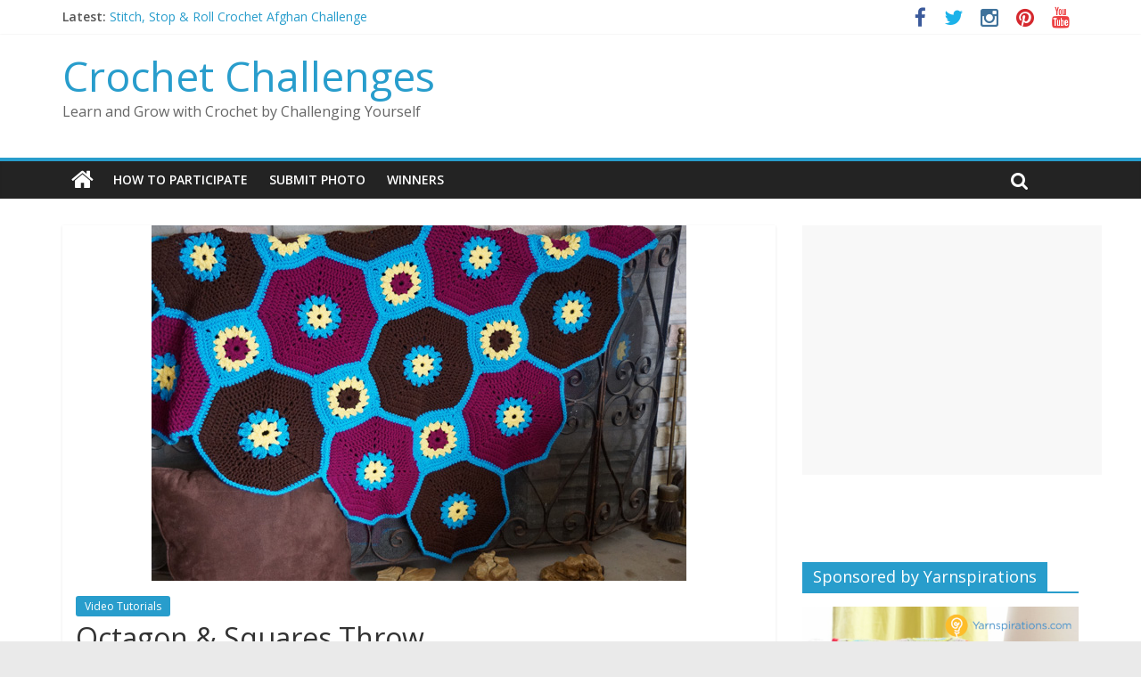

--- FILE ---
content_type: text/html; charset=UTF-8
request_url: http://crochetchallenges.com/octagon-squares-throw/
body_size: 8016
content:

<!DOCTYPE html>
<html lang="en-US">
<head>
<meta charset="UTF-8" />
<meta name="viewport" content="width=device-width, initial-scale=1">
<link rel="profile" href="http://gmpg.org/xfn/11" />
<link rel="pingback" href="http://crochetchallenges.com/xmlrpc.php" />
<title>Octagon &#038; Squares Throw &#8211; Crochet Challenges</title>
<link rel="alternate" type="application/rss+xml" title="Crochet Challenges &raquo; Feed" href="http://crochetchallenges.com/feed/" />
<link rel="alternate" type="application/rss+xml" title="Crochet Challenges &raquo; Comments Feed" href="http://crochetchallenges.com/comments/feed/" />
<link rel="alternate" type="application/rss+xml" title="Crochet Challenges &raquo; Octagon &#038; Squares Throw Comments Feed" href="http://crochetchallenges.com/octagon-squares-throw/feed/" />
		<script type="text/javascript">
			window._wpemojiSettings = {"baseUrl":"https:\/\/s.w.org\/images\/core\/emoji\/72x72\/","ext":".png","source":{"concatemoji":"http:\/\/crochetchallenges.com\/wp-includes\/js\/wp-emoji-release.min.js?ver=4.4.33"}};
			!function(e,n,t){var a;function i(e){var t=n.createElement("canvas"),a=t.getContext&&t.getContext("2d"),i=String.fromCharCode;return!(!a||!a.fillText)&&(a.textBaseline="top",a.font="600 32px Arial","flag"===e?(a.fillText(i(55356,56806,55356,56826),0,0),3e3<t.toDataURL().length):"diversity"===e?(a.fillText(i(55356,57221),0,0),t=a.getImageData(16,16,1,1).data,a.fillText(i(55356,57221,55356,57343),0,0),(t=a.getImageData(16,16,1,1).data)[0],t[1],t[2],t[3],!0):("simple"===e?a.fillText(i(55357,56835),0,0):a.fillText(i(55356,57135),0,0),0!==a.getImageData(16,16,1,1).data[0]))}function o(e){var t=n.createElement("script");t.src=e,t.type="text/javascript",n.getElementsByTagName("head")[0].appendChild(t)}t.supports={simple:i("simple"),flag:i("flag"),unicode8:i("unicode8"),diversity:i("diversity")},t.DOMReady=!1,t.readyCallback=function(){t.DOMReady=!0},t.supports.simple&&t.supports.flag&&t.supports.unicode8&&t.supports.diversity||(a=function(){t.readyCallback()},n.addEventListener?(n.addEventListener("DOMContentLoaded",a,!1),e.addEventListener("load",a,!1)):(e.attachEvent("onload",a),n.attachEvent("onreadystatechange",function(){"complete"===n.readyState&&t.readyCallback()})),(a=t.source||{}).concatemoji?o(a.concatemoji):a.wpemoji&&a.twemoji&&(o(a.twemoji),o(a.wpemoji)))}(window,document,window._wpemojiSettings);
		</script>
		<style type="text/css">
img.wp-smiley,
img.emoji {
	display: inline !important;
	border: none !important;
	box-shadow: none !important;
	height: 1em !important;
	width: 1em !important;
	margin: 0 .07em !important;
	vertical-align: -0.1em !important;
	background: none !important;
	padding: 0 !important;
}
</style>
<link rel='stylesheet' id='colormag_google_fonts-css'  href='//fonts.googleapis.com/css?family=Open+Sans%3A400%2C600&#038;ver=4.4.33' type='text/css' media='all' />
<link rel='stylesheet' id='colormag_style-css'  href='http://crochetchallenges.com/wp-content/themes/colormag/style.css?ver=4.4.33' type='text/css' media='all' />
<link rel='stylesheet' id='colormag-fontawesome-css'  href='http://crochetchallenges.com/wp-content/themes/colormag/fontawesome/css/font-awesome.css?ver=4.2.1' type='text/css' media='all' />
<link rel='stylesheet' id='colormag-featured-image-popup-css-css'  href='http://crochetchallenges.com/wp-content/themes/colormag/js/magnific-popup/magnific-popup.css?ver=20150310' type='text/css' media='all' />
<link rel='stylesheet' id='jetpack_image_widget-css'  href='http://crochetchallenges.com/wp-content/plugins/jetpack/modules/widgets/image-widget/style.css?ver=20140808' type='text/css' media='all' />
<link rel='stylesheet' id='jetpack-top-posts-widget-css'  href='http://crochetchallenges.com/wp-content/plugins/jetpack/modules/widgets/top-posts/style.css?ver=20141013' type='text/css' media='all' />
<link rel='stylesheet' id='jetpack_css-css'  href='http://crochetchallenges.com/wp-content/plugins/jetpack/css/jetpack.css?ver=3.8.5' type='text/css' media='all' />
<script type='text/javascript' src='http://crochetchallenges.com/wp-includes/js/jquery/jquery.js?ver=1.11.3'></script>
<script type='text/javascript' src='http://crochetchallenges.com/wp-includes/js/jquery/jquery-migrate.min.js?ver=1.2.1'></script>
<script type='text/javascript' src='http://crochetchallenges.com/wp-content/plugins/jetpack/modules/related-posts/related-posts.js?ver=20150408'></script>
<script type='text/javascript' src='http://crochetchallenges.com/wp-content/themes/colormag/js/colormag-custom.js?ver=4.4.33'></script>
<link rel='https://api.w.org/' href='http://crochetchallenges.com/wp-json/' />
<link rel="EditURI" type="application/rsd+xml" title="RSD" href="http://crochetchallenges.com/xmlrpc.php?rsd" />
<link rel="wlwmanifest" type="application/wlwmanifest+xml" href="http://crochetchallenges.com/wp-includes/wlwmanifest.xml" /> 
<link rel='prev' title='Rainbow View Throw' href='http://crochetchallenges.com/rainbow-view-throw/' />
<link rel='next' title='Mike The Monster' href='http://crochetchallenges.com/mike-the-monster-2/' />
<meta name="generator" content="WordPress 4.4.33" />
<link rel="canonical" href="http://crochetchallenges.com/octagon-squares-throw/" />
<link rel='shortlink' href='http://wp.me/p4Uo6y-5T' />
<link rel="alternate" type="application/json+oembed" href="http://crochetchallenges.com/wp-json/oembed/1.0/embed?url=http%3A%2F%2Fcrochetchallenges.com%2Foctagon-squares-throw%2F" />
<link rel="alternate" type="text/xml+oembed" href="http://crochetchallenges.com/wp-json/oembed/1.0/embed?url=http%3A%2F%2Fcrochetchallenges.com%2Foctagon-squares-throw%2F&#038;format=xml" />

<!-- Google Webmaster Tools plugin for WordPress -->
<meta name="google-site-verification" content="Fv_tC6_thK6cnLKeOQjHYxrdqiFPwpbuX3H5iSSw0kY" />

<link rel='dns-prefetch' href='//jetpack.wordpress.com'>
<link rel='dns-prefetch' href='//s0.wp.com'>
<link rel='dns-prefetch' href='//s1.wp.com'>
<link rel='dns-prefetch' href='//s2.wp.com'>
<link rel='dns-prefetch' href='//public-api.wordpress.com'>
<link rel='dns-prefetch' href='//0.gravatar.com'>
<link rel='dns-prefetch' href='//1.gravatar.com'>
<link rel='dns-prefetch' href='//2.gravatar.com'>
<style type='text/css'>img#wpstats{display:none}</style>
<!-- Jetpack Open Graph Tags -->
<meta property="og:type" content="article" />
<meta property="og:title" content="Octagon &#038; Squares Throw" />
<meta property="og:url" content="http://crochetchallenges.com/octagon-squares-throw/" />
<meta property="og:description" content="Learn to Crochet Octagon &amp; Squares Throw Get The Free Pattern" />
<meta property="article:published_time" content="2014-12-11T13:29:40+00:00" />
<meta property="article:modified_time" content="2014-12-11T13:29:40+00:00" />
<meta property="og:site_name" content="Crochet Challenges" />
<meta property="og:image" content="http://crochetchallenges.com/wp-content/uploads/2013/02/Octagon2.jpg" />
<meta property="og:image:width" content="600" />
<meta property="og:image:height" content="399" />
<meta property="og:locale" content="en_US" />
<meta name="twitter:site" content="@thecrochetcrowd" />
<meta name="twitter:image" content="http://crochetchallenges.com/wp-content/uploads/2013/02/Octagon2.jpg?w=640" />
<meta name="twitter:card" content="summary_large_image" />
</head>

<body class="single single-post postid-365 single-format-standard  wide">
<div id="page" class="hfeed site">
		<header id="masthead" class="site-header clearfix">
		<div id="header-text-nav-container" class="clearfix">
                     <div class="news-bar">
               <div class="inner-wrap clearfix">
                  
                     <div class="breaking-news">
      <strong class="breaking-news-latest">Latest:</strong>
      <ul class="newsticker">
               <li>
            <a href="http://crochetchallenges.com/stitch-stop-roll/" title="Stitch, Stop &#038; Roll Crochet Afghan Challenge">Stitch, Stop &#038; Roll Crochet Afghan Challenge</a>
         </li>
               <li>
            <a href="http://crochetchallenges.com/culture-club-stitch-along/" title="Culture Club Stitch Along">Culture Club Stitch Along</a>
         </li>
               <li>
            <a href="http://crochetchallenges.com/fall-2015-mystery-amigurumi/" title="Fall 2015 Mystery Amigurumi">Fall 2015 Mystery Amigurumi</a>
         </li>
               <li>
            <a href="http://crochetchallenges.com/stitch-cation-returns-july-1st/" title="Summer Stitch-cation 2015 Challenge">Summer Stitch-cation 2015 Challenge</a>
         </li>
               <li>
            <a href="http://crochetchallenges.com/summer-beach-bag-stitch-along/" title="Summer Beach Bag Stitch-Along">Summer Beach Bag Stitch-Along</a>
         </li>
            </ul>
   </div>
   
                  	<div class="social-links clearfix">
		<ul>
		<li><a href="https://www.facebook.com/The-Crochet-Crowd-116482731742088/" target="_blank"><i class="fa fa-facebook"></i></a></li><li><a href="http://twitter.com/thecrochetcrowd" ><i class="fa fa-twitter"></i></a></li><li><a href="http://instagram.com/thecrochetcrowd" target="_blank"><i class="fa fa-instagram"></i></a></li><li><a href="http://pinterest.com/thecrochetcrowd" target="_blank"><i class="fa fa-pinterest"></i></a></li><li><a href="http://youtube.com/mikeyssmail" target="_blank"><i class="fa fa-youtube"></i></a></li>		</ul>
	</div><!-- .social-links -->
	               </div>
            </div>
         
			
			<div class="inner-wrap">

				<div id="header-text-nav-wrap" class="clearfix">
					<div id="header-left-section">
												<div id="header-text" class="">
                                             <h3 id="site-title">
                           <a href="http://crochetchallenges.com/" title="Crochet Challenges" rel="home">Crochet Challenges</a>
                        </h3>
                     							                        <p id="site-description">Learn and Grow with Crochet by Challenging Yourself</p>
                     <!-- #site-description -->
						</div><!-- #header-text -->
					</div><!-- #header-left-section -->
					<div id="header-right-section">
									    	</div><!-- #header-right-section -->

			   </div><!-- #header-text-nav-wrap -->

			</div><!-- .inner-wrap -->

			
			<nav id="site-navigation" class="main-navigation clearfix" role="navigation">
				<div class="inner-wrap clearfix">
					                  <div class="home-icon">
                     <a href="http://crochetchallenges.com/" title="Crochet Challenges"><i class="fa fa-home"></i></a>
                  </div>
                                 <h4 class="menu-toggle"></h4>
               <div class="menu"><ul><li class="page_item page-item-19"><a href="http://crochetchallenges.com/how-challenges-work/">How To Participate</a></li><li class="page_item page-item-36"><a href="http://crochetchallenges.com/submit-photo/">Submit Photo</a></li><li class="page_item page-item-33"><a href="http://crochetchallenges.com/winners/">Winners</a></li></ul></div>
                                                <i class="fa fa-search search-top"></i>
                  <div class="search-form-top">
                     <form action="http://crochetchallenges.com/" class="search-form searchform clearfix" method="get">
   <div class="search-wrap">
      <input type="text" placeholder="Search" class="s field" name="s">
      <button class="search-icon" type="submit"></button>
   </div>
</form><!-- .searchform -->                  </div>
               				</div>
			</nav>

		</div><!-- #header-text-nav-container -->

		
	</header>
			<div id="main" class="clearfix">
		<div class="inner-wrap clearfix">
	
	<div id="primary">
		<div id="content" class="clearfix">

			
				
<article id="post-365" class="post-365 post type-post status-publish format-standard has-post-thumbnail hentry category-tutorials tag-afghan tag-challenge tag-free-pattern tag-octagon tag-pattern tag-red-heart tag-squares tag-throw">
	
   
         <div class="featured-image">
               <a href="http://crochetchallenges.com/wp-content/uploads/2013/02/Octagon2.jpg" class="image-popup"><img width="600" height="399" src="http://crochetchallenges.com/wp-content/uploads/2013/02/Octagon2.jpg" class="attachment-colormag-featured-image size-colormag-featured-image wp-post-image" alt="Afghan, Throw" srcset="http://crochetchallenges.com/wp-content/uploads/2013/02/Octagon2-300x199.jpg 300w, http://crochetchallenges.com/wp-content/uploads/2013/02/Octagon2.jpg 600w" sizes="(max-width: 600px) 100vw, 600px" /></a>
            </div>
   
   <div class="article-content clearfix">

   
   <div class="above-entry-meta"><span class="cat-links"><a href="http://crochetchallenges.com/category/current-challenge/tutorials/"  rel="category tag">Video Tutorials</a>&nbsp;</span></div>
      <header class="entry-header">
   		<h1 class="entry-title">
   			Octagon &#038; Squares Throw   		</h1>
   	</header>

   	<div class="below-entry-meta">
      <span class="posted-on"><a href="http://crochetchallenges.com/octagon-squares-throw/" title="8:29 am" rel="bookmark"><i class="fa fa-calendar-o"></i> <time class="entry-date published" datetime="2014-12-11T08:29:40+00:00">December 11, 2014</time></a></span>
      <span class="byline"><span class="author vcard"><i class="fa fa-user"></i><a class="url fn n" href="http://crochetchallenges.com/author/mikey/" title="Michael Sellick">Michael Sellick</a></span></span>

               <span class="comments"><a href="http://crochetchallenges.com/octagon-squares-throw/#respond"><i class="fa fa-comment"></i> 0 Comment</a></span>
      <span class="tag-links"><i class="fa fa-tags"></i><a href="http://crochetchallenges.com/tag/afghan/" rel="tag">Afghan</a>, <a href="http://crochetchallenges.com/tag/challenge/" rel="tag">Challenge</a>, <a href="http://crochetchallenges.com/tag/free-pattern/" rel="tag">Free pattern</a>, <a href="http://crochetchallenges.com/tag/octagon/" rel="tag">Octagon</a>, <a href="http://crochetchallenges.com/tag/pattern/" rel="tag">pattern</a>, <a href="http://crochetchallenges.com/tag/red-heart/" rel="tag">Red Heart</a>, <a href="http://crochetchallenges.com/tag/squares/" rel="tag">Squares</a>, <a href="http://crochetchallenges.com/tag/throw/" rel="tag">Throw</a></span></div>
   	<div class="entry-content clearfix">
   		<h2>Learn to Crochet Octagon &amp; Squares Throw</h2>
<p><span class='embed-youtube' style='text-align:center; display: block;'><iframe class='youtube-player' type='text/html' width='660' height='402' src='http://www.youtube.com/embed/eDX1v0zSiwc?version=3&#038;rel=1&#038;fs=1&#038;autohide=2&#038;showsearch=0&#038;showinfo=1&#038;iv_load_policy=1&#038;wmode=transparent' frameborder='0' allowfullscreen='true'></iframe></span></p>
<p><a title="Octagon &amp; Squares Throw" href="http://www.redheart.com/free-patterns/octagons-squares-throw">Get The Free Pattern</a></p>
<p></p>
<div id='jp-relatedposts' class='jp-relatedposts' >
	<h3 class="jp-relatedposts-headline"><em>Related</em></h3>
</div>   	</div>

   </div>

	</article>
			
		</div><!-- #content -->

      
		<ul class="default-wp-page clearfix">
			<li class="previous"><a href="http://crochetchallenges.com/rainbow-view-throw/" rel="prev"><span class="meta-nav">&larr;</span> Rainbow View Throw</a></li>
			<li class="next"><a href="http://crochetchallenges.com/mike-the-monster-2/" rel="next">Mike The Monster <span class="meta-nav">&rarr;</span></a></li>
		</ul>
	
               <div class="author-box">
            <div class="author-img"><img src="http://crochetchallenges.com/wp-content/uploads/2015/04/Member.jpg" width="96" height="96" alt="" class="avatar avatar-100 wp-user-avatar wp-user-avatar-100 photo avatar-default" /></div>
               <h4 class="author-name">Michael Sellick</h4>
               <p class="author-description">Michael Sellick is the founder of The Crochet Crowd. He teaches how to crochet using videos and loves to share crochet patterns.</p>
         </div>
      
      

<h4 class="related-posts-main-title"><i class="fa fa-thumbs-up"></i><span>You May Also Like</span></h4>

<div class="related-posts clearfix">

      <div class="single-related-posts">

               <div class="related-posts-thumbnail">
            <a href="http://crochetchallenges.com/mystery-afghan-crochet-along-challenge/" title="Mystery Afghan Crochet Along Challenge">
               <img width="364" height="205" src="http://crochetchallenges.com/wp-content/uploads/2015/01/MysterCrochetAlongWebsiteBanner.jpg" class="attachment-colormag-featured-post-medium size-colormag-featured-post-medium wp-post-image" alt="Crochet Along, Mikey" srcset="http://crochetchallenges.com/wp-content/uploads/2015/01/MysterCrochetAlongWebsiteBanner-300x169.jpg 300w, http://crochetchallenges.com/wp-content/uploads/2015/01/MysterCrochetAlongWebsiteBanner.jpg 700w, http://crochetchallenges.com/wp-content/uploads/2015/01/MysterCrochetAlongWebsiteBanner-332x187.jpg 332w" sizes="(max-width: 364px) 100vw, 364px" />            </a>
         </div>
      
      <div class="article-content">

         <h3 class="entry-title">
            <a href="http://crochetchallenges.com/mystery-afghan-crochet-along-challenge/" rel="bookmark" title="Mystery Afghan Crochet Along Challenge">Mystery Afghan Crochet Along Challenge</a>
         </h3><!--/.post-title-->

         <div class="below-entry-meta">
            <span class="posted-on"><a href="http://crochetchallenges.com/mystery-afghan-crochet-along-challenge/" title="5:40 pm" rel="bookmark"><i class="fa fa-calendar-o"></i> <time class="entry-date published" datetime="2015-04-01T17:40:59+00:00">April 1, 2015</time></a></span>            <span class="byline"><span class="author vcard"><i class="fa fa-user"></i><a class="url fn n" href="http://crochetchallenges.com/author/mikey/" title="Michael Sellick">Michael Sellick</a></span></span>
            <span class="comments"><i class="fa fa-comment"></i><a href="http://crochetchallenges.com/mystery-afghan-crochet-along-challenge/#comments">47</a></span>
         </div>

      </div>

   </div><!--/.related-->
      <div class="single-related-posts">

               <div class="related-posts-thumbnail">
            <a href="http://crochetchallenges.com/yarn-ball-wreath-challenge/" title="Yarn Ball Wreath Challenge">
               <img width="367" height="205" src="http://crochetchallenges.com/wp-content/uploads/2014/11/YarnBallWreath.jpg" class="attachment-colormag-featured-post-medium size-colormag-featured-post-medium wp-post-image" alt="Yarn Ball Wreath Challenge" srcset="http://crochetchallenges.com/wp-content/uploads/2014/11/YarnBallWreath-300x167.jpg 300w, http://crochetchallenges.com/wp-content/uploads/2014/11/YarnBallWreath.jpg 700w" sizes="(max-width: 367px) 100vw, 367px" />            </a>
         </div>
      
      <div class="article-content">

         <h3 class="entry-title">
            <a href="http://crochetchallenges.com/yarn-ball-wreath-challenge/" rel="bookmark" title="Yarn Ball Wreath Challenge">Yarn Ball Wreath Challenge</a>
         </h3><!--/.post-title-->

         <div class="below-entry-meta">
            <span class="posted-on"><a href="http://crochetchallenges.com/yarn-ball-wreath-challenge/" title="8:35 am" rel="bookmark"><i class="fa fa-calendar-o"></i> <time class="entry-date published" datetime="2014-12-11T08:35:11+00:00">December 11, 2014</time></a></span>            <span class="byline"><span class="author vcard"><i class="fa fa-user"></i><a class="url fn n" href="http://crochetchallenges.com/author/mikey/" title="Michael Sellick">Michael Sellick</a></span></span>
            <span class="comments"><i class="fa fa-comment"></i><a href="http://crochetchallenges.com/yarn-ball-wreath-challenge/#comments">6</a></span>
         </div>

      </div>

   </div><!--/.related-->
      <div class="single-related-posts">

               <div class="related-posts-thumbnail">
            <a href="http://crochetchallenges.com/octagon-squares-challenge/" title="Octagon &#038; Squares Challenge">
               <img width="308" height="205" src="http://crochetchallenges.com/wp-content/uploads/2013/02/Octagon2.jpg" class="attachment-colormag-featured-post-medium size-colormag-featured-post-medium wp-post-image" alt="Afghan, Throw" />            </a>
         </div>
      
      <div class="article-content">

         <h3 class="entry-title">
            <a href="http://crochetchallenges.com/octagon-squares-challenge/" rel="bookmark" title="Octagon &#038; Squares Challenge">Octagon &#038; Squares Challenge</a>
         </h3><!--/.post-title-->

         <div class="below-entry-meta">
            <span class="posted-on"><a href="http://crochetchallenges.com/octagon-squares-challenge/" title="9:21 pm" rel="bookmark"><i class="fa fa-calendar-o"></i> <time class="entry-date published" datetime="2013-02-15T21:21:12+00:00">February 15, 2013</time></a></span>            <span class="byline"><span class="author vcard"><i class="fa fa-user"></i><a class="url fn n" href="http://crochetchallenges.com/author/mikey/" title="Michael Sellick">Michael Sellick</a></span></span>
            <span class="comments"><i class="fa fa-comment"></i><a href="http://crochetchallenges.com/octagon-squares-challenge/#comments">1</a></span>
         </div>

      </div>

   </div><!--/.related-->
   
</div><!--/.post-related-->


      
<div id="comments" class="comments-area">

	
	
	
			
		<div id="respond" class="comment-respond">
			<h3 id="reply-title" class="comment-reply-title">Do You Have Anything to Share? Mikey welcomes constructive feedback to impove The Crochet Crowd. <small><a rel="nofollow" id="cancel-comment-reply-link" href="/octagon-squares-throw/#respond" style="display:none;">Cancel reply</a></small></h3>
			<div id="commentform" class="comment-form">
				<iframe src="http://jetpack.wordpress.com/jetpack-comment/?blogid=72544374&#038;postid=365&#038;comment_registration=0&#038;require_name_email=1&#038;stc_enabled=1&#038;stb_enabled=1&#038;show_avatars=1&#038;avatar_default=wp_user_avatar&#038;greeting=Do+You+Have+Anything+to+Share%3F+Mikey+welcomes+constructive+feedback+to+impove+The+Crochet+Crowd.&#038;greeting_reply=Leave+a+Reply+to+%25s&#038;color_scheme=light&#038;lang=en-US&#038;jetpack_version=3.8.5&#038;sig=03d4b34cb43706565ffaa2bcdc859bdc84895c91#parent=http%3A%2F%2Fcrochetchallenges.com%2Foctagon-squares-throw%2F" allowtransparency="false" style="width:100%; height: 430px;border:0px;" frameBorder="0" scrolling="no" name="jetpack_remote_comment" id="jetpack_remote_comment"></iframe>
			</div>
		</div>

		
		<input type="hidden" name="comment_parent" id="comment_parent" value="" />

		
</div><!-- #comments -->
	</div><!-- #primary -->

	
<div id="secondary">
			
		<aside id="google_ads_master_widget_ads-7" class="widget Google Ads Master clearfix"><div style="text-align:center;"><script async src="//pagead2.googlesyndication.com/pagead/js/adsbygoogle.js"></script>
<!-- 336 x 280 Largest Banner, The Crochet Crowd -->
<ins class="adsbygoogle"
     style="display:inline-block;width:336px;height:280px"
     data-ad-client="ca-pub-4324694042992342"
     data-ad-slot="2197269201"></ins>
<script>
(adsbygoogle = window.adsbygoogle || []).push({});
</script></div></aside><aside id="facebook-likebox-2" class="widget widget_facebook_likebox clearfix">		<div id="fb-root"></div>
		<div class="fb-page" data-href="https://www.facebook.com/The-Crochet-Crowd-116482731742088/" data-height="580" data-hide-cover="false" data-show-facepile="true" data-show-posts="true">
		<div class="fb-xfbml-parse-ignore"><blockquote cite="https://www.facebook.com/The-Crochet-Crowd-116482731742088/"><a href="https://www.facebook.com/The-Crochet-Crowd-116482731742088/"></a></blockquote></div>
		</div>
		<script>(function(d, s, id) { var js, fjs = d.getElementsByTagName(s)[0]; if (d.getElementById(id)) return; js = d.createElement(s); js.id = id; js.src = '//connect.facebook.net/en_US/sdk.js#xfbml=1&appId=249643311490&version=v2.3'; fjs.parentNode.insertBefore(js, fjs); }(document, 'script', 'facebook-jssdk'));</script>
		</aside><aside id="image-9" class="widget widget_image clearfix"><h3 class="widget-title"><span>Sponsored by Yarnspirations</span></h3><div class="jetpack-image-container"><a href="http://yarnspirations.com"><img src="http://crochetchallenges.com/wp-content/uploads/2014/12/Screen-Shot-2014-12-13-at-10.48.55-AM.png" alt="Yarnspirations" class="aligncenter" /></a></div>
</aside><aside id="google_ads_master_widget_ads-6" class="widget Google Ads Master clearfix"><div style="text-align:center;"><script async src="//pagead2.googlesyndication.com/pagead/js/adsbygoogle.js"></script>
<!-- 336 x 280 Largest Banner, The Crochet Crowd -->
<ins class="adsbygoogle"
     style="display:inline-block;width:336px;height:280px"
     data-ad-client="ca-pub-4324694042992342"
     data-ad-slot="2197269201"></ins>
<script>
(adsbygoogle = window.adsbygoogle || []).push({});
</script></div></aside>
	</div>
	

		</div><!-- .inner-wrap -->
	</div><!-- #main -->
   			<footer id="colophon" class="clearfix">
			
			<div class="footer-socket-wrapper clearfix">
				<div class="inner-wrap">
					<div class="footer-socket-area">
                  <div class="footer-socket-right-section">
   							<div class="social-links clearfix">
		<ul>
		<li><a href="https://www.facebook.com/The-Crochet-Crowd-116482731742088/" target="_blank"><i class="fa fa-facebook"></i></a></li><li><a href="http://twitter.com/thecrochetcrowd" ><i class="fa fa-twitter"></i></a></li><li><a href="http://instagram.com/thecrochetcrowd" target="_blank"><i class="fa fa-instagram"></i></a></li><li><a href="http://pinterest.com/thecrochetcrowd" target="_blank"><i class="fa fa-pinterest"></i></a></li><li><a href="http://youtube.com/mikeyssmail" target="_blank"><i class="fa fa-youtube"></i></a></li>		</ul>
	</div><!-- .social-links -->
	                  </div>
                  <div class="footer-socket-left-sectoin">
   						<div class="copyright">Copyright &copy; 2025 <a href="http://crochetchallenges.com/" title="Crochet Challenges" ><span>Crochet Challenges</span></a>. All rights reserved.<br>Theme: ColorMag by <a href="http://themegrill.com/themes/colormag" target="_blank" title="ThemeGrill" rel="designer"><span>ThemeGrill</span></a>. Powered by <a href="http://wordpress.org" target="_blank" title="WordPress"><span>WordPress</span></a>.</div>                  </div>
					</div>
				</div>
			</div>
		</footer>
		<a href="#masthead" id="scroll-up"><i class="fa fa-chevron-up"></i></a>
	</div><!-- #page -->
		<div style="display:none">
	<div class="grofile-hash-map-b4a7615927e5aa856b5b02bf28114e3d">
	</div>
	</div>
<script type='text/javascript' src='http://crochetchallenges.com/wp-content/plugins/akismet/_inc/form.js?ver=3.1.6'></script>
<!-- Inline jetpack_facebook_likebox -->
<style id='jetpack_facebook_likebox-inline-css' type='text/css'>
.widget_facebook_likebox {
	overflow: hidden;
}

</style>
<script type='text/javascript' src='http://s0.wp.com/wp-content/js/devicepx-jetpack.js?ver=202551'></script>
<script type='text/javascript' src='http://s.gravatar.com/js/gprofiles.js?ver=2025Decaa'></script>
<script type='text/javascript'>
/* <![CDATA[ */
var WPGroHo = {"my_hash":""};
/* ]]> */
</script>
<script type='text/javascript' src='http://crochetchallenges.com/wp-content/plugins/jetpack/modules/wpgroho.js?ver=4.4.33'></script>
<script type='text/javascript' src='http://crochetchallenges.com/wp-includes/js/comment-reply.min.js?ver=4.4.33'></script>
<script type='text/javascript' src='http://crochetchallenges.com/wp-content/themes/colormag/js/jquery.bxslider.min.js?ver=4.1.2'></script>
<script type='text/javascript' src='http://crochetchallenges.com/wp-content/themes/colormag/js/colormag-slider-setting.js?ver=4.4.33'></script>
<script type='text/javascript' src='http://crochetchallenges.com/wp-content/themes/colormag/js/navigation.js?ver=4.4.33'></script>
<script type='text/javascript' src='http://crochetchallenges.com/wp-content/themes/colormag/js/news-ticker/jquery.newsTicker.min.js?ver=1.0.0'></script>
<script type='text/javascript' src='http://crochetchallenges.com/wp-content/themes/colormag/js/news-ticker/ticker-setting.js?ver=20150304'></script>
<script type='text/javascript' src='http://crochetchallenges.com/wp-content/themes/colormag/js/sticky/jquery.sticky.js?ver=20150309'></script>
<script type='text/javascript' src='http://crochetchallenges.com/wp-content/themes/colormag/js/sticky/sticky-setting.js?ver=20150309'></script>
<script type='text/javascript' src='http://crochetchallenges.com/wp-content/themes/colormag/js/magnific-popup/jquery.magnific-popup.min.js?ver=20150310'></script>
<script type='text/javascript' src='http://crochetchallenges.com/wp-content/themes/colormag/js/magnific-popup/image-popup-setting.js?ver=20150310'></script>
<script type='text/javascript' src='http://crochetchallenges.com/wp-content/themes/colormag/js/fitvids/jquery.fitvids.js?ver=20150311'></script>
<script type='text/javascript' src='http://crochetchallenges.com/wp-content/themes/colormag/js/fitvids/fitvids-setting.js?ver=20150311'></script>
<script type='text/javascript' src='http://crochetchallenges.com/wp-includes/js/wp-embed.min.js?ver=4.4.33'></script>

		<!--[if IE]>
		<script type="text/javascript">
		if ( 0 === window.location.hash.indexOf( '#comment-' ) ) {
			// window.location.reload() doesn't respect the Hash in IE
			window.location.hash = window.location.hash;
		}
		</script>
		<![endif]-->
		<script type="text/javascript">
			var comm_par_el = document.getElementById( 'comment_parent' ),
			    comm_par = (comm_par_el && comm_par_el.value) ? comm_par_el.value : '',
			    frame = document.getElementById( 'jetpack_remote_comment' ),
			    tellFrameNewParent;

			tellFrameNewParent = function() {
				if ( comm_par ) {
					frame.src = "http://jetpack.wordpress.com/jetpack-comment/?blogid=72544374&postid=365&comment_registration=0&require_name_email=1&stc_enabled=1&stb_enabled=1&show_avatars=1&avatar_default=wp_user_avatar&greeting=Do+You+Have+Anything+to+Share%3F+Mikey+welcomes+constructive+feedback+to+impove+The+Crochet+Crowd.&greeting_reply=Leave+a+Reply+to+%25s&color_scheme=light&lang=en-US&jetpack_version=3.8.5&sig=03d4b34cb43706565ffaa2bcdc859bdc84895c91#parent=http%3A%2F%2Fcrochetchallenges.com%2Foctagon-squares-throw%2F" + '&replytocom=' + parseInt( comm_par, 10 ).toString();
				} else {
					frame.src = "http://jetpack.wordpress.com/jetpack-comment/?blogid=72544374&postid=365&comment_registration=0&require_name_email=1&stc_enabled=1&stb_enabled=1&show_avatars=1&avatar_default=wp_user_avatar&greeting=Do+You+Have+Anything+to+Share%3F+Mikey+welcomes+constructive+feedback+to+impove+The+Crochet+Crowd.&greeting_reply=Leave+a+Reply+to+%25s&color_scheme=light&lang=en-US&jetpack_version=3.8.5&sig=03d4b34cb43706565ffaa2bcdc859bdc84895c91#parent=http%3A%2F%2Fcrochetchallenges.com%2Foctagon-squares-throw%2F";
				}
			};

	
			if ( 'undefined' !== typeof addComment ) {
				addComment._Jetpack_moveForm = addComment.moveForm;

				addComment.moveForm = function( commId, parentId, respondId, postId ) {
					var returnValue = addComment._Jetpack_moveForm( commId, parentId, respondId, postId ), cancelClick, cancel;

					if ( false === returnValue ) {
						cancel = document.getElementById( 'cancel-comment-reply-link' );
						cancelClick = cancel.onclick;
						cancel.onclick = function() {
							var cancelReturn = cancelClick.call( this );
							if ( false !== cancelReturn ) {
								return cancelReturn;
							}

							if ( !comm_par ) {
								return cancelReturn;
							}

							comm_par = 0;

							tellFrameNewParent();

							return cancelReturn;
						};
					}

					if ( comm_par == parentId ) {
						return returnValue;
					}

					comm_par = parentId;

					tellFrameNewParent();

					return returnValue;
				};
			}

	
			if ( window.postMessage ) {
				if ( document.addEventListener ) {
					window.addEventListener( 'message', function( event ) {
						if ( "http:\/\/jetpack.wordpress.com" !== event.origin ) {
							return;
						}

						jQuery( frame ).height( event.data );
					} );
				} else if ( document.attachEvent ) {
					window.attachEvent( 'message', function( event ) {
						if ( "http:\/\/jetpack.wordpress.com" !== event.origin ) {
							return;
						}

						jQuery( frame ).height( event.data );
					} );
				}
			}
		</script>

	<script type='text/javascript' src='http://stats.wp.com/e-202551.js' async defer></script>
<script type='text/javascript'>
	_stq = window._stq || [];
	_stq.push([ 'view', {v:'ext',j:'1:3.8.5',blog:'72544374',post:'365',tz:'-5',srv:'crochetchallenges.com'} ]);
	_stq.push([ 'clickTrackerInit', '72544374', '365' ]);
</script>
</body>
</html>

--- FILE ---
content_type: text/html; charset=utf-8
request_url: https://www.google.com/recaptcha/api2/aframe
body_size: 267
content:
<!DOCTYPE HTML><html><head><meta http-equiv="content-type" content="text/html; charset=UTF-8"></head><body><script nonce="cBBuPXThmWMw1y6F5CyMwA">/** Anti-fraud and anti-abuse applications only. See google.com/recaptcha */ try{var clients={'sodar':'https://pagead2.googlesyndication.com/pagead/sodar?'};window.addEventListener("message",function(a){try{if(a.source===window.parent){var b=JSON.parse(a.data);var c=clients[b['id']];if(c){var d=document.createElement('img');d.src=c+b['params']+'&rc='+(localStorage.getItem("rc::a")?sessionStorage.getItem("rc::b"):"");window.document.body.appendChild(d);sessionStorage.setItem("rc::e",parseInt(sessionStorage.getItem("rc::e")||0)+1);localStorage.setItem("rc::h",'1766230816444');}}}catch(b){}});window.parent.postMessage("_grecaptcha_ready", "*");}catch(b){}</script></body></html>